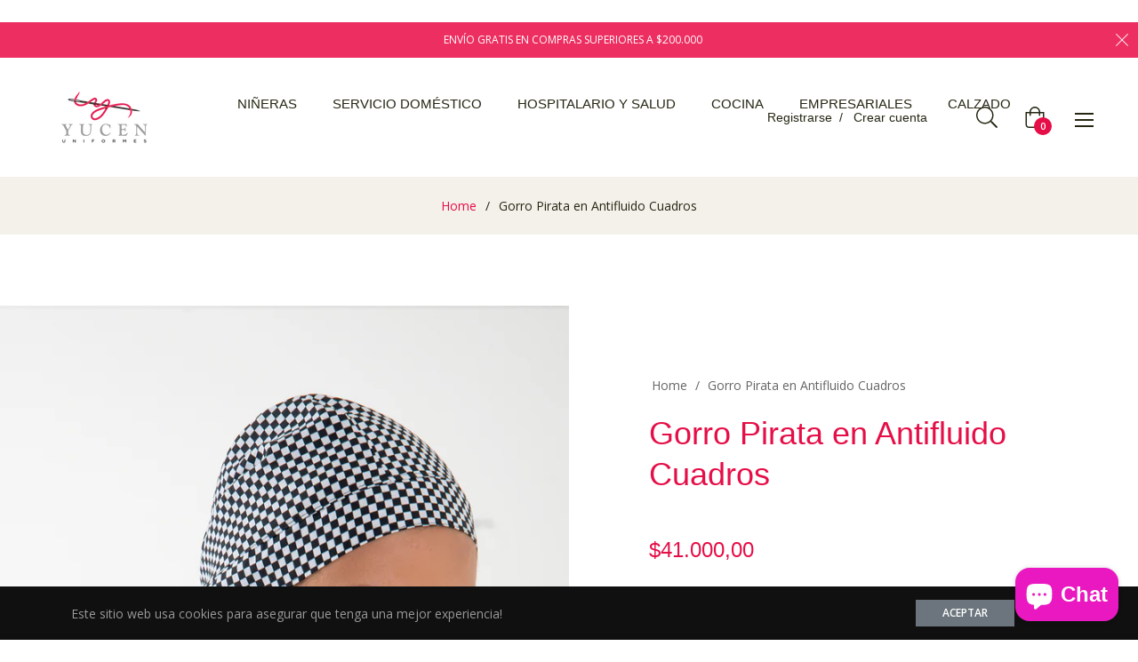

--- FILE ---
content_type: text/javascript; charset=utf-8
request_url: https://yucenuniformes.com/products/gorro-pirata-en-antifluido-cuadros.js
body_size: 633
content:
{"id":7088999629006,"title":"Gorro Pirata en Antifluido Cuadros","handle":"gorro-pirata-en-antifluido-cuadros","description":"\u003cstyle type=\"text\/css\" data-mce-fragment=\"1\"\u003e\u003c!--\ntd {border: 1px solid #ccc;}br {mso-data-placement:same-cell;}\n--\u003e\u003c\/style\u003e\n\u003cp\u003e\u003cspan data-sheets-value='{\"1\":2,\"2\":\"Gorro unisex, cómodo y práctico, ideal para trabajos de cocina.\"}' data-sheets-userformat='{\"2\":14761,\"3\":{\"1\":0,\"3\":1},\"6\":{\"1\":[{\"1\":2,\"2\":0,\"5\":{\"1\":2,\"2\":0}},{\"1\":0,\"2\":0,\"3\":3},{\"1\":1,\"2\":0,\"4\":1}]},\"8\":{\"1\":[{\"1\":2,\"2\":0,\"5\":{\"1\":2,\"2\":0}},{\"1\":0,\"2\":0,\"3\":3},{\"1\":1,\"2\":0,\"4\":1}]},\"10\":2,\"11\":0,\"14\":{\"1\":2,\"2\":0},\"15\":\"Calibri\",\"16\":11}' data-mce-fragment=\"1\"\u003eGorro unisex, cómodo y práctico, ideal para trabajos de cocina.\u003c\/span\u003e\u003c\/p\u003e\n\u003cul\u003e\n\u003cli\u003eTela\/Material: Poliester 100% con proceso Antifluido.\u003c\/li\u003e\n\u003cli\u003eColores: Gorro de cuadros\u003c\/li\u003e\n\u003c\/ul\u003e\n\u003cstyle type=\"text\/css\"\u003e\u003c!--\ntd {border: 1px solid #ccc;}br {mso-data-placement:same-cell;}\n--\u003e\u003c\/style\u003e\n\u003cstyle type=\"text\/css\"\u003e\u003c!--\ntd {border: 1px solid #ccc;}br {mso-data-placement:same-cell;}\n--\u003e\u003c\/style\u003e","published_at":"2022-09-13T18:52:12-05:00","created_at":"2022-09-13T18:52:10-05:00","vendor":"Yucen Uniformes","type":"","tags":["antifluido","cocina","hombre","mujer"],"price":4100000,"price_min":4100000,"price_max":4100000,"available":true,"price_varies":false,"compare_at_price":null,"compare_at_price_min":0,"compare_at_price_max":0,"compare_at_price_varies":false,"variants":[{"id":41499751547086,"title":"Default Title","option1":"Default Title","option2":null,"option3":null,"sku":"","requires_shipping":true,"taxable":true,"featured_image":null,"available":true,"name":"Gorro Pirata en Antifluido Cuadros","public_title":null,"options":["Default Title"],"price":4100000,"weight":0,"compare_at_price":null,"inventory_management":null,"barcode":"","requires_selling_plan":false,"selling_plan_allocations":[]}],"images":["\/\/cdn.shopify.com\/s\/files\/1\/0621\/3871\/2270\/products\/JMB1866_jpg.png?v=1663113133","\/\/cdn.shopify.com\/s\/files\/1\/0621\/3871\/2270\/products\/18_jpg.png?v=1663113133","\/\/cdn.shopify.com\/s\/files\/1\/0621\/3871\/2270\/products\/18.png?v=1675283915"],"featured_image":"\/\/cdn.shopify.com\/s\/files\/1\/0621\/3871\/2270\/products\/JMB1866_jpg.png?v=1663113133","options":[{"name":"Title","position":1,"values":["Default Title"]}],"url":"\/products\/gorro-pirata-en-antifluido-cuadros","media":[{"alt":null,"id":24132446879950,"position":1,"preview_image":{"aspect_ratio":0.563,"height":1920,"width":1080,"src":"https:\/\/cdn.shopify.com\/s\/files\/1\/0621\/3871\/2270\/products\/JMB1866_jpg.png?v=1663113133"},"aspect_ratio":0.563,"height":1920,"media_type":"image","src":"https:\/\/cdn.shopify.com\/s\/files\/1\/0621\/3871\/2270\/products\/JMB1866_jpg.png?v=1663113133","width":1080},{"alt":null,"id":24132446912718,"position":2,"preview_image":{"aspect_ratio":0.563,"height":1920,"width":1080,"src":"https:\/\/cdn.shopify.com\/s\/files\/1\/0621\/3871\/2270\/products\/18_jpg.png?v=1663113133"},"aspect_ratio":0.563,"height":1920,"media_type":"image","src":"https:\/\/cdn.shopify.com\/s\/files\/1\/0621\/3871\/2270\/products\/18_jpg.png?v=1663113133","width":1080},{"alt":null,"id":25061622218958,"position":3,"preview_image":{"aspect_ratio":0.563,"height":1920,"width":1080,"src":"https:\/\/cdn.shopify.com\/s\/files\/1\/0621\/3871\/2270\/products\/18.png?v=1675283915"},"aspect_ratio":0.563,"height":1920,"media_type":"image","src":"https:\/\/cdn.shopify.com\/s\/files\/1\/0621\/3871\/2270\/products\/18.png?v=1675283915","width":1080}],"requires_selling_plan":false,"selling_plan_groups":[]}